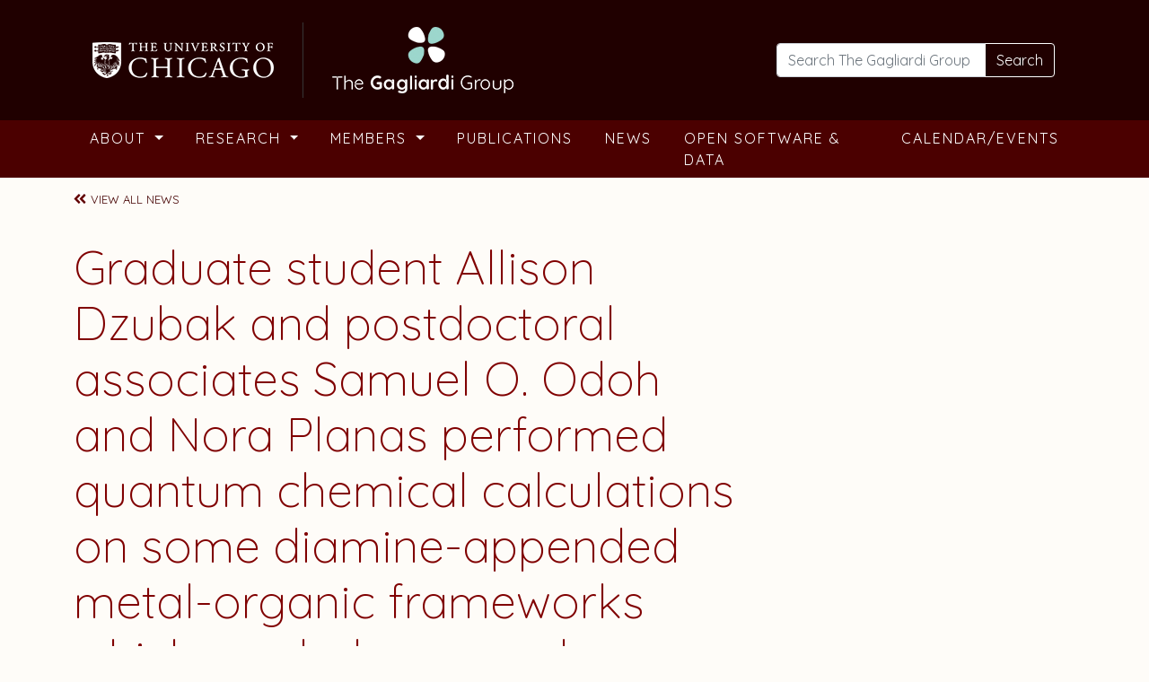

--- FILE ---
content_type: text/html; charset=UTF-8
request_url: https://gagliardigroup.uchicago.edu/2015/03/01/graduate-student-allison-dzubak-and-postdoctoral-associates-samuel-o-odoh-and-nora-planas-performed-quantum-chemical-calculations-on-some-diamine-appended-metal-organic-frameworks-which-can-behave-as/
body_size: 13450
content:
<!DOCTYPE html>
<html lang="en-US">
<head>
	<meta charset="UTF-8">
	<meta name="viewport" content="width=device-width, initial-scale=1, shrink-to-fit=no">

	<meta name='robots' content='index, follow, max-image-preview:large, max-snippet:-1, max-video-preview:-1' />
	<style>img:is([sizes="auto" i], [sizes^="auto," i]) { contain-intrinsic-size: 3000px 1500px }</style>
	
	<!-- This site is optimized with the Yoast SEO plugin v26.4 - https://yoast.com/wordpress/plugins/seo/ -->
	<title>Graduate student Allison Dzubak and postdoctoral associates Samuel O. Odoh and Nora Planas performed quantum chemical calculations on some diamine-appended metal-organic frameworks which can behave as phase-change adsorbents. - The Gagliardi Group</title>
	<link rel="canonical" href="https://gagliardigroup.uchicago.edu/2015/03/01/graduate-student-allison-dzubak-and-postdoctoral-associates-samuel-o-odoh-and-nora-planas-performed-quantum-chemical-calculations-on-some-diamine-appended-metal-organic-frameworks-which-can-behave-as/" />
	<meta property="og:locale" content="en_US" />
	<meta property="og:type" content="article" />
	<meta property="og:title" content="Graduate student Allison Dzubak and postdoctoral associates Samuel O. Odoh and Nora Planas performed quantum chemical calculations on some diamine-appended metal-organic frameworks which can behave as phase-change adsorbents. - The Gagliardi Group" />
	<meta property="og:description" content="This study has been featured in Nature. Great work, Allison, Sam, and Nora!" />
	<meta property="og:url" content="https://gagliardigroup.uchicago.edu/2015/03/01/graduate-student-allison-dzubak-and-postdoctoral-associates-samuel-o-odoh-and-nora-planas-performed-quantum-chemical-calculations-on-some-diamine-appended-metal-organic-frameworks-which-can-behave-as/" />
	<meta property="og:site_name" content="The Gagliardi Group" />
	<meta property="article:published_time" content="2015-03-01T06:00:00+00:00" />
	<meta name="author" content="tggadmin" />
	<meta name="twitter:card" content="summary_large_image" />
	<meta name="twitter:label1" content="Written by" />
	<meta name="twitter:data1" content="tggadmin" />
	<script type="application/ld+json" class="yoast-schema-graph">{"@context":"https://schema.org","@graph":[{"@type":"WebPage","@id":"https://gagliardigroup.uchicago.edu/2015/03/01/graduate-student-allison-dzubak-and-postdoctoral-associates-samuel-o-odoh-and-nora-planas-performed-quantum-chemical-calculations-on-some-diamine-appended-metal-organic-frameworks-which-can-behave-as/","url":"https://gagliardigroup.uchicago.edu/2015/03/01/graduate-student-allison-dzubak-and-postdoctoral-associates-samuel-o-odoh-and-nora-planas-performed-quantum-chemical-calculations-on-some-diamine-appended-metal-organic-frameworks-which-can-behave-as/","name":"Graduate student Allison Dzubak and postdoctoral associates Samuel O. Odoh and Nora Planas performed quantum chemical calculations on some diamine-appended metal-organic frameworks which can behave as phase-change adsorbents. - The Gagliardi Group","isPartOf":{"@id":"https://gagliardigroup.uchicago.edu/#website"},"datePublished":"2015-03-01T06:00:00+00:00","author":{"@id":"https://gagliardigroup.uchicago.edu/#/schema/person/29581d50b7c3baa135758e02dc7f49d3"},"breadcrumb":{"@id":"https://gagliardigroup.uchicago.edu/2015/03/01/graduate-student-allison-dzubak-and-postdoctoral-associates-samuel-o-odoh-and-nora-planas-performed-quantum-chemical-calculations-on-some-diamine-appended-metal-organic-frameworks-which-can-behave-as/#breadcrumb"},"inLanguage":"en-US","potentialAction":[{"@type":"ReadAction","target":["https://gagliardigroup.uchicago.edu/2015/03/01/graduate-student-allison-dzubak-and-postdoctoral-associates-samuel-o-odoh-and-nora-planas-performed-quantum-chemical-calculations-on-some-diamine-appended-metal-organic-frameworks-which-can-behave-as/"]}]},{"@type":"BreadcrumbList","@id":"https://gagliardigroup.uchicago.edu/2015/03/01/graduate-student-allison-dzubak-and-postdoctoral-associates-samuel-o-odoh-and-nora-planas-performed-quantum-chemical-calculations-on-some-diamine-appended-metal-organic-frameworks-which-can-behave-as/#breadcrumb","itemListElement":[{"@type":"ListItem","position":1,"name":"Home","item":"https://gagliardigroup.uchicago.edu/"},{"@type":"ListItem","position":2,"name":"Graduate student Allison Dzubak and postdoctoral associates Samuel O. Odoh and Nora Planas performed quantum chemical calculations on some diamine-appended metal-organic frameworks which can behave as phase-change adsorbents."}]},{"@type":"WebSite","@id":"https://gagliardigroup.uchicago.edu/#website","url":"https://gagliardigroup.uchicago.edu/","name":"The Gagliardi Group","description":"Addressing the most compelling challenges of our planet related to clean energy","potentialAction":[{"@type":"SearchAction","target":{"@type":"EntryPoint","urlTemplate":"https://gagliardigroup.uchicago.edu/?s={search_term_string}"},"query-input":{"@type":"PropertyValueSpecification","valueRequired":true,"valueName":"search_term_string"}}],"inLanguage":"en-US"},{"@type":"Person","@id":"https://gagliardigroup.uchicago.edu/#/schema/person/29581d50b7c3baa135758e02dc7f49d3","name":"tggadmin","image":{"@type":"ImageObject","inLanguage":"en-US","@id":"https://gagliardigroup.uchicago.edu/#/schema/person/image/","url":"https://secure.gravatar.com/avatar/1b4ea74d1c989a573f5058555cc4013bf9677108488c7260b4bc3ddaf5d78c46?s=96&d=mm&r=g","contentUrl":"https://secure.gravatar.com/avatar/1b4ea74d1c989a573f5058555cc4013bf9677108488c7260b4bc3ddaf5d78c46?s=96&d=mm&r=g","caption":"tggadmin"},"sameAs":["https://live-thegagliardigroup.pantheonsite.io"],"url":"https://gagliardigroup.uchicago.edu/author/tggadmin/"}]}</script>
	<!-- / Yoast SEO plugin. -->


<link rel='dns-prefetch' href='//gagliardigroup.uchicago.edu' />
<link rel='dns-prefetch' href='//fonts.googleapis.com' />
<link rel="alternate" type="application/rss+xml" title="The Gagliardi Group &raquo; Feed" href="https://gagliardigroup.uchicago.edu/feed/" />
<link rel="alternate" type="text/calendar" title="The Gagliardi Group &raquo; iCal Feed" href="https://gagliardigroup.uchicago.edu/events/?ical=1" />
<script>
window._wpemojiSettings = {"baseUrl":"https:\/\/s.w.org\/images\/core\/emoji\/16.0.1\/72x72\/","ext":".png","svgUrl":"https:\/\/s.w.org\/images\/core\/emoji\/16.0.1\/svg\/","svgExt":".svg","source":{"concatemoji":"https:\/\/gagliardigroup.uchicago.edu\/wp-includes\/js\/wp-emoji-release.min.js?ver=6.8.3"}};
/*! This file is auto-generated */
!function(s,n){var o,i,e;function c(e){try{var t={supportTests:e,timestamp:(new Date).valueOf()};sessionStorage.setItem(o,JSON.stringify(t))}catch(e){}}function p(e,t,n){e.clearRect(0,0,e.canvas.width,e.canvas.height),e.fillText(t,0,0);var t=new Uint32Array(e.getImageData(0,0,e.canvas.width,e.canvas.height).data),a=(e.clearRect(0,0,e.canvas.width,e.canvas.height),e.fillText(n,0,0),new Uint32Array(e.getImageData(0,0,e.canvas.width,e.canvas.height).data));return t.every(function(e,t){return e===a[t]})}function u(e,t){e.clearRect(0,0,e.canvas.width,e.canvas.height),e.fillText(t,0,0);for(var n=e.getImageData(16,16,1,1),a=0;a<n.data.length;a++)if(0!==n.data[a])return!1;return!0}function f(e,t,n,a){switch(t){case"flag":return n(e,"\ud83c\udff3\ufe0f\u200d\u26a7\ufe0f","\ud83c\udff3\ufe0f\u200b\u26a7\ufe0f")?!1:!n(e,"\ud83c\udde8\ud83c\uddf6","\ud83c\udde8\u200b\ud83c\uddf6")&&!n(e,"\ud83c\udff4\udb40\udc67\udb40\udc62\udb40\udc65\udb40\udc6e\udb40\udc67\udb40\udc7f","\ud83c\udff4\u200b\udb40\udc67\u200b\udb40\udc62\u200b\udb40\udc65\u200b\udb40\udc6e\u200b\udb40\udc67\u200b\udb40\udc7f");case"emoji":return!a(e,"\ud83e\udedf")}return!1}function g(e,t,n,a){var r="undefined"!=typeof WorkerGlobalScope&&self instanceof WorkerGlobalScope?new OffscreenCanvas(300,150):s.createElement("canvas"),o=r.getContext("2d",{willReadFrequently:!0}),i=(o.textBaseline="top",o.font="600 32px Arial",{});return e.forEach(function(e){i[e]=t(o,e,n,a)}),i}function t(e){var t=s.createElement("script");t.src=e,t.defer=!0,s.head.appendChild(t)}"undefined"!=typeof Promise&&(o="wpEmojiSettingsSupports",i=["flag","emoji"],n.supports={everything:!0,everythingExceptFlag:!0},e=new Promise(function(e){s.addEventListener("DOMContentLoaded",e,{once:!0})}),new Promise(function(t){var n=function(){try{var e=JSON.parse(sessionStorage.getItem(o));if("object"==typeof e&&"number"==typeof e.timestamp&&(new Date).valueOf()<e.timestamp+604800&&"object"==typeof e.supportTests)return e.supportTests}catch(e){}return null}();if(!n){if("undefined"!=typeof Worker&&"undefined"!=typeof OffscreenCanvas&&"undefined"!=typeof URL&&URL.createObjectURL&&"undefined"!=typeof Blob)try{var e="postMessage("+g.toString()+"("+[JSON.stringify(i),f.toString(),p.toString(),u.toString()].join(",")+"));",a=new Blob([e],{type:"text/javascript"}),r=new Worker(URL.createObjectURL(a),{name:"wpTestEmojiSupports"});return void(r.onmessage=function(e){c(n=e.data),r.terminate(),t(n)})}catch(e){}c(n=g(i,f,p,u))}t(n)}).then(function(e){for(var t in e)n.supports[t]=e[t],n.supports.everything=n.supports.everything&&n.supports[t],"flag"!==t&&(n.supports.everythingExceptFlag=n.supports.everythingExceptFlag&&n.supports[t]);n.supports.everythingExceptFlag=n.supports.everythingExceptFlag&&!n.supports.flag,n.DOMReady=!1,n.readyCallback=function(){n.DOMReady=!0}}).then(function(){return e}).then(function(){var e;n.supports.everything||(n.readyCallback(),(e=n.source||{}).concatemoji?t(e.concatemoji):e.wpemoji&&e.twemoji&&(t(e.twemoji),t(e.wpemoji)))}))}((window,document),window._wpemojiSettings);
</script>
<style id='wp-emoji-styles-inline-css'>

	img.wp-smiley, img.emoji {
		display: inline !important;
		border: none !important;
		box-shadow: none !important;
		height: 1em !important;
		width: 1em !important;
		margin: 0 0.07em !important;
		vertical-align: -0.1em !important;
		background: none !important;
		padding: 0 !important;
	}
</style>
<link rel='stylesheet' id='wp-block-library-css' href='https://gagliardigroup.uchicago.edu/wp-includes/css/dist/block-library/style.min.css?ver=6.8.3' media='all' />
<style id='wp-block-library-theme-inline-css'>
.wp-block-audio :where(figcaption){color:#555;font-size:13px;text-align:center}.is-dark-theme .wp-block-audio :where(figcaption){color:#ffffffa6}.wp-block-audio{margin:0 0 1em}.wp-block-code{border:1px solid #ccc;border-radius:4px;font-family:Menlo,Consolas,monaco,monospace;padding:.8em 1em}.wp-block-embed :where(figcaption){color:#555;font-size:13px;text-align:center}.is-dark-theme .wp-block-embed :where(figcaption){color:#ffffffa6}.wp-block-embed{margin:0 0 1em}.blocks-gallery-caption{color:#555;font-size:13px;text-align:center}.is-dark-theme .blocks-gallery-caption{color:#ffffffa6}:root :where(.wp-block-image figcaption){color:#555;font-size:13px;text-align:center}.is-dark-theme :root :where(.wp-block-image figcaption){color:#ffffffa6}.wp-block-image{margin:0 0 1em}.wp-block-pullquote{border-bottom:4px solid;border-top:4px solid;color:currentColor;margin-bottom:1.75em}.wp-block-pullquote cite,.wp-block-pullquote footer,.wp-block-pullquote__citation{color:currentColor;font-size:.8125em;font-style:normal;text-transform:uppercase}.wp-block-quote{border-left:.25em solid;margin:0 0 1.75em;padding-left:1em}.wp-block-quote cite,.wp-block-quote footer{color:currentColor;font-size:.8125em;font-style:normal;position:relative}.wp-block-quote:where(.has-text-align-right){border-left:none;border-right:.25em solid;padding-left:0;padding-right:1em}.wp-block-quote:where(.has-text-align-center){border:none;padding-left:0}.wp-block-quote.is-large,.wp-block-quote.is-style-large,.wp-block-quote:where(.is-style-plain){border:none}.wp-block-search .wp-block-search__label{font-weight:700}.wp-block-search__button{border:1px solid #ccc;padding:.375em .625em}:where(.wp-block-group.has-background){padding:1.25em 2.375em}.wp-block-separator.has-css-opacity{opacity:.4}.wp-block-separator{border:none;border-bottom:2px solid;margin-left:auto;margin-right:auto}.wp-block-separator.has-alpha-channel-opacity{opacity:1}.wp-block-separator:not(.is-style-wide):not(.is-style-dots){width:100px}.wp-block-separator.has-background:not(.is-style-dots){border-bottom:none;height:1px}.wp-block-separator.has-background:not(.is-style-wide):not(.is-style-dots){height:2px}.wp-block-table{margin:0 0 1em}.wp-block-table td,.wp-block-table th{word-break:normal}.wp-block-table :where(figcaption){color:#555;font-size:13px;text-align:center}.is-dark-theme .wp-block-table :where(figcaption){color:#ffffffa6}.wp-block-video :where(figcaption){color:#555;font-size:13px;text-align:center}.is-dark-theme .wp-block-video :where(figcaption){color:#ffffffa6}.wp-block-video{margin:0 0 1em}:root :where(.wp-block-template-part.has-background){margin-bottom:0;margin-top:0;padding:1.25em 2.375em}
</style>
<style id='classic-theme-styles-inline-css'>
/*! This file is auto-generated */
.wp-block-button__link{color:#fff;background-color:#32373c;border-radius:9999px;box-shadow:none;text-decoration:none;padding:calc(.667em + 2px) calc(1.333em + 2px);font-size:1.125em}.wp-block-file__button{background:#32373c;color:#fff;text-decoration:none}
</style>
<style id='global-styles-inline-css'>
:root{--wp--preset--aspect-ratio--square: 1;--wp--preset--aspect-ratio--4-3: 4/3;--wp--preset--aspect-ratio--3-4: 3/4;--wp--preset--aspect-ratio--3-2: 3/2;--wp--preset--aspect-ratio--2-3: 2/3;--wp--preset--aspect-ratio--16-9: 16/9;--wp--preset--aspect-ratio--9-16: 9/16;--wp--preset--color--black: #000000;--wp--preset--color--cyan-bluish-gray: #abb8c3;--wp--preset--color--white: #ffffff;--wp--preset--color--pale-pink: #f78da7;--wp--preset--color--vivid-red: #cf2e2e;--wp--preset--color--luminous-vivid-orange: #ff6900;--wp--preset--color--luminous-vivid-amber: #fcb900;--wp--preset--color--light-green-cyan: #7bdcb5;--wp--preset--color--vivid-green-cyan: #00d084;--wp--preset--color--pale-cyan-blue: #8ed1fc;--wp--preset--color--vivid-cyan-blue: #0693e3;--wp--preset--color--vivid-purple: #9b51e0;--wp--preset--gradient--vivid-cyan-blue-to-vivid-purple: linear-gradient(135deg,rgba(6,147,227,1) 0%,rgb(155,81,224) 100%);--wp--preset--gradient--light-green-cyan-to-vivid-green-cyan: linear-gradient(135deg,rgb(122,220,180) 0%,rgb(0,208,130) 100%);--wp--preset--gradient--luminous-vivid-amber-to-luminous-vivid-orange: linear-gradient(135deg,rgba(252,185,0,1) 0%,rgba(255,105,0,1) 100%);--wp--preset--gradient--luminous-vivid-orange-to-vivid-red: linear-gradient(135deg,rgba(255,105,0,1) 0%,rgb(207,46,46) 100%);--wp--preset--gradient--very-light-gray-to-cyan-bluish-gray: linear-gradient(135deg,rgb(238,238,238) 0%,rgb(169,184,195) 100%);--wp--preset--gradient--cool-to-warm-spectrum: linear-gradient(135deg,rgb(74,234,220) 0%,rgb(151,120,209) 20%,rgb(207,42,186) 40%,rgb(238,44,130) 60%,rgb(251,105,98) 80%,rgb(254,248,76) 100%);--wp--preset--gradient--blush-light-purple: linear-gradient(135deg,rgb(255,206,236) 0%,rgb(152,150,240) 100%);--wp--preset--gradient--blush-bordeaux: linear-gradient(135deg,rgb(254,205,165) 0%,rgb(254,45,45) 50%,rgb(107,0,62) 100%);--wp--preset--gradient--luminous-dusk: linear-gradient(135deg,rgb(255,203,112) 0%,rgb(199,81,192) 50%,rgb(65,88,208) 100%);--wp--preset--gradient--pale-ocean: linear-gradient(135deg,rgb(255,245,203) 0%,rgb(182,227,212) 50%,rgb(51,167,181) 100%);--wp--preset--gradient--electric-grass: linear-gradient(135deg,rgb(202,248,128) 0%,rgb(113,206,126) 100%);--wp--preset--gradient--midnight: linear-gradient(135deg,rgb(2,3,129) 0%,rgb(40,116,252) 100%);--wp--preset--font-size--small: 13px;--wp--preset--font-size--medium: 20px;--wp--preset--font-size--large: 36px;--wp--preset--font-size--x-large: 42px;--wp--preset--spacing--20: 0.44rem;--wp--preset--spacing--30: 0.67rem;--wp--preset--spacing--40: 1rem;--wp--preset--spacing--50: 1.5rem;--wp--preset--spacing--60: 2.25rem;--wp--preset--spacing--70: 3.38rem;--wp--preset--spacing--80: 5.06rem;--wp--preset--shadow--natural: 6px 6px 9px rgba(0, 0, 0, 0.2);--wp--preset--shadow--deep: 12px 12px 50px rgba(0, 0, 0, 0.4);--wp--preset--shadow--sharp: 6px 6px 0px rgba(0, 0, 0, 0.2);--wp--preset--shadow--outlined: 6px 6px 0px -3px rgba(255, 255, 255, 1), 6px 6px rgba(0, 0, 0, 1);--wp--preset--shadow--crisp: 6px 6px 0px rgba(0, 0, 0, 1);}:where(.is-layout-flex){gap: 0.5em;}:where(.is-layout-grid){gap: 0.5em;}body .is-layout-flex{display: flex;}.is-layout-flex{flex-wrap: wrap;align-items: center;}.is-layout-flex > :is(*, div){margin: 0;}body .is-layout-grid{display: grid;}.is-layout-grid > :is(*, div){margin: 0;}:where(.wp-block-columns.is-layout-flex){gap: 2em;}:where(.wp-block-columns.is-layout-grid){gap: 2em;}:where(.wp-block-post-template.is-layout-flex){gap: 1.25em;}:where(.wp-block-post-template.is-layout-grid){gap: 1.25em;}.has-black-color{color: var(--wp--preset--color--black) !important;}.has-cyan-bluish-gray-color{color: var(--wp--preset--color--cyan-bluish-gray) !important;}.has-white-color{color: var(--wp--preset--color--white) !important;}.has-pale-pink-color{color: var(--wp--preset--color--pale-pink) !important;}.has-vivid-red-color{color: var(--wp--preset--color--vivid-red) !important;}.has-luminous-vivid-orange-color{color: var(--wp--preset--color--luminous-vivid-orange) !important;}.has-luminous-vivid-amber-color{color: var(--wp--preset--color--luminous-vivid-amber) !important;}.has-light-green-cyan-color{color: var(--wp--preset--color--light-green-cyan) !important;}.has-vivid-green-cyan-color{color: var(--wp--preset--color--vivid-green-cyan) !important;}.has-pale-cyan-blue-color{color: var(--wp--preset--color--pale-cyan-blue) !important;}.has-vivid-cyan-blue-color{color: var(--wp--preset--color--vivid-cyan-blue) !important;}.has-vivid-purple-color{color: var(--wp--preset--color--vivid-purple) !important;}.has-black-background-color{background-color: var(--wp--preset--color--black) !important;}.has-cyan-bluish-gray-background-color{background-color: var(--wp--preset--color--cyan-bluish-gray) !important;}.has-white-background-color{background-color: var(--wp--preset--color--white) !important;}.has-pale-pink-background-color{background-color: var(--wp--preset--color--pale-pink) !important;}.has-vivid-red-background-color{background-color: var(--wp--preset--color--vivid-red) !important;}.has-luminous-vivid-orange-background-color{background-color: var(--wp--preset--color--luminous-vivid-orange) !important;}.has-luminous-vivid-amber-background-color{background-color: var(--wp--preset--color--luminous-vivid-amber) !important;}.has-light-green-cyan-background-color{background-color: var(--wp--preset--color--light-green-cyan) !important;}.has-vivid-green-cyan-background-color{background-color: var(--wp--preset--color--vivid-green-cyan) !important;}.has-pale-cyan-blue-background-color{background-color: var(--wp--preset--color--pale-cyan-blue) !important;}.has-vivid-cyan-blue-background-color{background-color: var(--wp--preset--color--vivid-cyan-blue) !important;}.has-vivid-purple-background-color{background-color: var(--wp--preset--color--vivid-purple) !important;}.has-black-border-color{border-color: var(--wp--preset--color--black) !important;}.has-cyan-bluish-gray-border-color{border-color: var(--wp--preset--color--cyan-bluish-gray) !important;}.has-white-border-color{border-color: var(--wp--preset--color--white) !important;}.has-pale-pink-border-color{border-color: var(--wp--preset--color--pale-pink) !important;}.has-vivid-red-border-color{border-color: var(--wp--preset--color--vivid-red) !important;}.has-luminous-vivid-orange-border-color{border-color: var(--wp--preset--color--luminous-vivid-orange) !important;}.has-luminous-vivid-amber-border-color{border-color: var(--wp--preset--color--luminous-vivid-amber) !important;}.has-light-green-cyan-border-color{border-color: var(--wp--preset--color--light-green-cyan) !important;}.has-vivid-green-cyan-border-color{border-color: var(--wp--preset--color--vivid-green-cyan) !important;}.has-pale-cyan-blue-border-color{border-color: var(--wp--preset--color--pale-cyan-blue) !important;}.has-vivid-cyan-blue-border-color{border-color: var(--wp--preset--color--vivid-cyan-blue) !important;}.has-vivid-purple-border-color{border-color: var(--wp--preset--color--vivid-purple) !important;}.has-vivid-cyan-blue-to-vivid-purple-gradient-background{background: var(--wp--preset--gradient--vivid-cyan-blue-to-vivid-purple) !important;}.has-light-green-cyan-to-vivid-green-cyan-gradient-background{background: var(--wp--preset--gradient--light-green-cyan-to-vivid-green-cyan) !important;}.has-luminous-vivid-amber-to-luminous-vivid-orange-gradient-background{background: var(--wp--preset--gradient--luminous-vivid-amber-to-luminous-vivid-orange) !important;}.has-luminous-vivid-orange-to-vivid-red-gradient-background{background: var(--wp--preset--gradient--luminous-vivid-orange-to-vivid-red) !important;}.has-very-light-gray-to-cyan-bluish-gray-gradient-background{background: var(--wp--preset--gradient--very-light-gray-to-cyan-bluish-gray) !important;}.has-cool-to-warm-spectrum-gradient-background{background: var(--wp--preset--gradient--cool-to-warm-spectrum) !important;}.has-blush-light-purple-gradient-background{background: var(--wp--preset--gradient--blush-light-purple) !important;}.has-blush-bordeaux-gradient-background{background: var(--wp--preset--gradient--blush-bordeaux) !important;}.has-luminous-dusk-gradient-background{background: var(--wp--preset--gradient--luminous-dusk) !important;}.has-pale-ocean-gradient-background{background: var(--wp--preset--gradient--pale-ocean) !important;}.has-electric-grass-gradient-background{background: var(--wp--preset--gradient--electric-grass) !important;}.has-midnight-gradient-background{background: var(--wp--preset--gradient--midnight) !important;}.has-small-font-size{font-size: var(--wp--preset--font-size--small) !important;}.has-medium-font-size{font-size: var(--wp--preset--font-size--medium) !important;}.has-large-font-size{font-size: var(--wp--preset--font-size--large) !important;}.has-x-large-font-size{font-size: var(--wp--preset--font-size--x-large) !important;}
:where(.wp-block-post-template.is-layout-flex){gap: 1.25em;}:where(.wp-block-post-template.is-layout-grid){gap: 1.25em;}
:where(.wp-block-columns.is-layout-flex){gap: 2em;}:where(.wp-block-columns.is-layout-grid){gap: 2em;}
:root :where(.wp-block-pullquote){font-size: 1.5em;line-height: 1.6;}
</style>
<link rel='stylesheet' id='passster-public-css' href='https://gagliardigroup.uchicago.edu/wp-content/plugins/content-protector/assets/public/passster-public.min.css?ver=4.2.20' media='all' />
<link rel='stylesheet' id='search-filter-plugin-styles-css' href='https://gagliardigroup.uchicago.edu/wp-content/plugins/search-filter-pro/public/assets/css/search-filter.min.css?ver=2.5.21' media='all' />
<link rel='stylesheet' id='style-css' href='https://gagliardigroup.uchicago.edu/wp-content/themes/starter-bootstrap/style.css?ver=6.8.3' media='all' />
<link rel='stylesheet' id='main-css' href='https://gagliardigroup.uchicago.edu/wp-content/themes/starter-bootstrap/assets/css/main.css?ver=6.8.3' media='all' />
<link rel='stylesheet' id='flexslider-css' href='https://gagliardigroup.uchicago.edu/wp-content/themes/gagliardi-bootstrap/css/flexslider.css?ver=6.8.3' media='all' />
<link rel='stylesheet' id='child-style-css' href='https://gagliardigroup.uchicago.edu/wp-content/themes/gagliardi-bootstrap/style.css?ver=6.8.3' media='all' />
<link rel='stylesheet' id='google-fonts-css' href='https://fonts.googleapis.com/css2?family=Quicksand%3Awght%40300%3B400%3B500%3B600%3B700&#038;display=swap&#038;ver=6.8.3' media='all' />
<link rel='stylesheet' id='wp-pagenavi-css' href='https://gagliardigroup.uchicago.edu/wp-content/plugins/wp-pagenavi/pagenavi-css.css?ver=2.70' media='all' />
<script src="https://gagliardigroup.uchicago.edu/wp-includes/js/jquery/jquery.min.js?ver=3.7.1" id="jquery-core-js"></script>
<script src="https://gagliardigroup.uchicago.edu/wp-includes/js/jquery/jquery-migrate.min.js?ver=3.4.1" id="jquery-migrate-js"></script>
<script src="https://gagliardigroup.uchicago.edu/wp-content/plugins/content-protector/assets/public/cookie.js?ver=6.8.3" id="passster-cookie-js"></script>
<script id="passster-public-js-extra">
var ps_ajax = {"ajax_url":"https:\/\/gagliardigroup.uchicago.edu\/wp-admin\/admin-ajax.php","nonce":"28b35dfbe8","hash_nonce":"eff2a3e8c9","logout_nonce":"2eaca03fa4","post_id":"1036","shortcodes":[],"permalink":"https:\/\/gagliardigroup.uchicago.edu\/2015\/03\/01\/graduate-student-allison-dzubak-and-postdoctoral-associates-samuel-o-odoh-and-nora-planas-performed-quantum-chemical-calculations-on-some-diamine-appended-metal-organic-frameworks-which-can-behave-as\/","cookie_duration_unit":"days","cookie_duration":"2","disable_cookie":"","unlock_mode":""};
</script>
<script src="https://gagliardigroup.uchicago.edu/wp-content/plugins/content-protector/assets/public/passster-public.min.js?ver=4.2.20" id="passster-public-js"></script>
<script id="search-filter-plugin-build-js-extra">
var SF_LDATA = {"ajax_url":"https:\/\/gagliardigroup.uchicago.edu\/wp-admin\/admin-ajax.php","home_url":"https:\/\/gagliardigroup.uchicago.edu\/","extensions":[]};
</script>
<script src="https://gagliardigroup.uchicago.edu/wp-content/plugins/search-filter-pro/public/assets/js/search-filter-build.min.js?ver=2.5.21" id="search-filter-plugin-build-js"></script>
<script src="https://gagliardigroup.uchicago.edu/wp-content/plugins/search-filter-pro/public/assets/js/chosen.jquery.min.js?ver=2.5.21" id="search-filter-plugin-chosen-js"></script>
<script src="https://gagliardigroup.uchicago.edu/wp-content/themes/gagliardi-bootstrap/js/jquery.flexslider-min.js?ver=1" id="flexslider-js"></script>
<script src="https://gagliardigroup.uchicago.edu/wp-content/themes/gagliardi-bootstrap/js/custom.js?ver=1" id="custom-js"></script>
<link rel="https://api.w.org/" href="https://gagliardigroup.uchicago.edu/wp-json/" /><link rel="alternate" title="JSON" type="application/json" href="https://gagliardigroup.uchicago.edu/wp-json/wp/v2/posts/1036" /><link rel="EditURI" type="application/rsd+xml" title="RSD" href="https://gagliardigroup.uchicago.edu/xmlrpc.php?rsd" />
<meta name="generator" content="WordPress 6.8.3" />
<link rel='shortlink' href='https://gagliardigroup.uchicago.edu/?p=1036' />
<link rel="alternate" title="oEmbed (JSON)" type="application/json+oembed" href="https://gagliardigroup.uchicago.edu/wp-json/oembed/1.0/embed?url=https%3A%2F%2Fgagliardigroup.uchicago.edu%2F2015%2F03%2F01%[base64]%2F" />
<link rel="alternate" title="oEmbed (XML)" type="text/xml+oembed" href="https://gagliardigroup.uchicago.edu/wp-json/oembed/1.0/embed?url=https%3A%2F%2Fgagliardigroup.uchicago.edu%2F2015%2F03%2F01%[base64]%2F&#038;format=xml" />
<meta name="tec-api-version" content="v1"><meta name="tec-api-origin" content="https://gagliardigroup.uchicago.edu"><link rel="alternate" href="https://gagliardigroup.uchicago.edu/wp-json/tribe/events/v1/" />        <style>
            .passster-form {
                max-width: 700px !important;
                        }

            .passster-form > form {
                background: #FAFAFA;
                padding: 20px 20px 20px 20px;
                margin: 0px 0px 0px 0px;
                border-radius: 0px;
            }

            .passster-form .ps-form-headline {
                font-size: 24px;
                font-weight: 500;
                color: #6804cc;
            }

            .passster-form p {
                font-size: 16px;
                font-weight: 300;
                color: #000;
            }

            .passster-submit, .passster-submit-recaptcha,
			.passster-submit, .passster-submit-turnstile {
                background: #6804cc;
                padding: 10px 10px 10px 10px;
                margin: 0px 0px 0px 0px;
                border-radius: 0px;
                font-size: 16pxpx;
                font-weight: 400;
                color: #fff;
            }

            .passster-submit:hover, .passster-submit-recaptcha:hover,
            .passster-submit:hover, .passster-submit-turnstile:hover {
                background: #000;
                color: #fff;
            }
        </style>
		<link rel="icon" href="https://gagliardigroup.uchicago.edu/wp-content/uploads/2021/11/cropped-favicon-32x32.png" sizes="32x32" />
<link rel="icon" href="https://gagliardigroup.uchicago.edu/wp-content/uploads/2021/11/cropped-favicon-192x192.png" sizes="192x192" />
<link rel="apple-touch-icon" href="https://gagliardigroup.uchicago.edu/wp-content/uploads/2021/11/cropped-favicon-180x180.png" />
<meta name="msapplication-TileImage" content="https://gagliardigroup.uchicago.edu/wp-content/uploads/2021/11/cropped-favicon-270x270.png" />
		<style id="wp-custom-css">
			.tribe-events-calendar-list__event-description.tribe-common-b2.tribe-common-a11y-hidden {
    visibility: visible!important;
    display: block!important;
}		</style>
		</head>

<meta name="google-site-verification" content="pTwInjZ84pMqA4uTlsX9_1k4fPSkEz74bWm4DArqmEU" />
<body class="wp-singular post-template-default single single-post postid-1036 single-format-standard wp-theme-starter-bootstrap wp-child-theme-gagliardi-bootstrap tribe-no-js">

<div class="body-blackout"></div>

<a href="#main" class="visually-hidden-focusable">Skip to main content</a>

<div id="wrapper">
	<header>
		<nav id="header" class="navbar2 navbar-expand-md navbar-light bg-light">

      <div class="header-bg-dark">
        <div class="container">

          <div class="row">
              <div class="col-md-6 header-logo">
                <div class="row no-gutters">
                  <div class="col-sm-12 header-logo-inner">
                    <a class="navbar-brand" href="https://gagliardigroup.uchicago.edu" title="The Gagliardi Group" rel="home"><img src="https://gagliardigroup.uchicago.edu/wp-content/themes/gagliardi-bootstrap/assets/img/logos-UoC-TGG.png" alt="The University of Chicago and The Gagliardi Group Logos" /></a>
                  </div>
                </div>
              </div>
              <div class="col-md-4 offset-md-2 header-search">
                                    <form class="search-form my-2 my-lg-0" role="search" method="get" action="https://gagliardigroup.uchicago.edu/">
                      <div class="input-group">
                        <input type="text" name="s" class="form-control" placeholder="Search The Gagliardi Group" title="Search" />
                        <button type="submit" name="submit" class="btn btn-outline-secondary">Search</button>
                      </div>
                    </form>
                              </div>
            </div>

        </div><!-- /.container -->
      </div>



      <div class="header-bg-light">
        <div class="container">

          <div id="navbar" class="collapse navbar-collapse">
            <ul id="menu-main-menu" class="navbar-nav me-auto"><li itemscope="itemscope" itemtype="https://www.schema.org/SiteNavigationElement" id="menu-item-117" class="menu-item menu-item-type-post_type menu-item-object-page menu-item-has-children nav-item menu-item-117 dropdown"><a title="About" href="https://gagliardigroup.uchicago.edu/about-the-gagliardi-group/" data-hover="dropdown" class="nav-link dropdown-toggle" aria-expanded="false">About <span class="caret"></span></a><ul role="menu" class="dropdown-menu"><li itemscope="itemscope" itemtype="https://www.schema.org/SiteNavigationElement" id="menu-item-1660" class="menu-item menu-item-type-post_type menu-item-object-page menu-item-1660"><a title="About The Gagliardi Group" href="https://gagliardigroup.uchicago.edu/about-the-gagliardi-group/" class="dropdown-item">About The Gagliardi Group</a></li>
<li itemscope="itemscope" itemtype="https://www.schema.org/SiteNavigationElement" id="menu-item-1244" class="menu-item menu-item-type-post_type menu-item-object-page menu-item-1244"><a title="Funding Partners &#038; Research Organizations" href="https://gagliardigroup.uchicago.edu/funding-partners-research-organizations/" class="dropdown-item">Funding Partners &#038; Research Organizations</a></li>
</ul>
</li>
<li itemscope="itemscope" itemtype="https://www.schema.org/SiteNavigationElement" id="menu-item-84" class="menu-item menu-item-type-post_type menu-item-object-page menu-item-has-children nav-item menu-item-84 dropdown"><a title="Research" href="https://gagliardigroup.uchicago.edu/research-areas/" data-hover="dropdown" class="nav-link dropdown-toggle" aria-expanded="false">Research <span class="caret"></span></a><ul role="menu" class="dropdown-menu"><li itemscope="itemscope" itemtype="https://www.schema.org/SiteNavigationElement" id="menu-item-1659" class="menu-item menu-item-type-post_type menu-item-object-page menu-item-1659"><a title="Research Areas" href="https://gagliardigroup.uchicago.edu/research-areas/" class="dropdown-item">Research Areas</a></li>
<li itemscope="itemscope" itemtype="https://www.schema.org/SiteNavigationElement" id="menu-item-126" class="menu-item menu-item-type-post_type menu-item-object-page menu-item-126"><a title="Actinides" href="https://gagliardigroup.uchicago.edu/research-areas/actinides/" class="dropdown-item">Actinides</a></li>
<li itemscope="itemscope" itemtype="https://www.schema.org/SiteNavigationElement" id="menu-item-205" class="menu-item menu-item-type-post_type menu-item-object-page menu-item-205"><a title="Catalysis" href="https://gagliardigroup.uchicago.edu/catalysis/" class="dropdown-item">Catalysis</a></li>
<li itemscope="itemscope" itemtype="https://www.schema.org/SiteNavigationElement" id="menu-item-204" class="menu-item menu-item-type-post_type menu-item-object-page menu-item-204"><a title="Classical Simulations" href="https://gagliardigroup.uchicago.edu/research-areas/classical-simulations/" class="dropdown-item">Classical Simulations</a></li>
<li itemscope="itemscope" itemtype="https://www.schema.org/SiteNavigationElement" id="menu-item-203" class="menu-item menu-item-type-post_type menu-item-object-page menu-item-203"><a title="Electronic Structure" href="https://gagliardigroup.uchicago.edu/electronic-structure/" class="dropdown-item">Electronic Structure</a></li>
<li itemscope="itemscope" itemtype="https://www.schema.org/SiteNavigationElement" id="menu-item-202" class="menu-item menu-item-type-post_type menu-item-object-page menu-item-202"><a title="Machine Learning" href="https://gagliardigroup.uchicago.edu/machine-learning/" class="dropdown-item">Machine Learning</a></li>
<li itemscope="itemscope" itemtype="https://www.schema.org/SiteNavigationElement" id="menu-item-201" class="menu-item menu-item-type-post_type menu-item-object-page menu-item-201"><a title="Reticular Frameworks" href="https://gagliardigroup.uchicago.edu/metal-organic-frameworks/" class="dropdown-item">Reticular Frameworks</a></li>
<li itemscope="itemscope" itemtype="https://www.schema.org/SiteNavigationElement" id="menu-item-200" class="menu-item menu-item-type-post_type menu-item-object-page menu-item-200"><a title="Molecular Qubits and Magnets" href="https://gagliardigroup.uchicago.edu/molecular-qubits-and-magnets/" class="dropdown-item">Molecular Qubits and Magnets</a></li>
<li itemscope="itemscope" itemtype="https://www.schema.org/SiteNavigationElement" id="menu-item-198" class="menu-item menu-item-type-post_type menu-item-object-page menu-item-198"><a title="Quantum Computing" href="https://gagliardigroup.uchicago.edu/quantum-computing/" class="dropdown-item">Quantum Computing</a></li>
<li itemscope="itemscope" itemtype="https://www.schema.org/SiteNavigationElement" id="menu-item-199" class="menu-item menu-item-type-post_type menu-item-object-page menu-item-199"><a title="Photochemistry" href="https://gagliardigroup.uchicago.edu/photochemistry/" class="dropdown-item">Photochemistry</a></li>
</ul>
</li>
<li itemscope="itemscope" itemtype="https://www.schema.org/SiteNavigationElement" id="menu-item-160" class="menu-item menu-item-type-post_type menu-item-object-page menu-item-has-children nav-item menu-item-160 dropdown"><a title="Members" href="https://gagliardigroup.uchicago.edu/members/" data-hover="dropdown" class="nav-link dropdown-toggle" aria-expanded="false">Members <span class="caret"></span></a><ul role="menu" class="dropdown-menu"><li itemscope="itemscope" itemtype="https://www.schema.org/SiteNavigationElement" id="menu-item-1661" class="menu-item menu-item-type-post_type menu-item-object-page menu-item-1661"><a title="Members" href="https://gagliardigroup.uchicago.edu/members/" class="dropdown-item">Members</a></li>
<li itemscope="itemscope" itemtype="https://www.schema.org/SiteNavigationElement" id="menu-item-422" class="menu-item menu-item-type-post_type menu-item-object-page menu-item-422"><a title="Previous Members" href="https://gagliardigroup.uchicago.edu/previous-members/" class="dropdown-item">Previous Members</a></li>
</ul>
</li>
<li itemscope="itemscope" itemtype="https://www.schema.org/SiteNavigationElement" id="menu-item-308" class="menu-item menu-item-type-post_type menu-item-object-page nav-item menu-item-308"><a title="Publications" href="https://gagliardigroup.uchicago.edu/publications/" class="nav-link">Publications</a></li>
<li itemscope="itemscope" itemtype="https://www.schema.org/SiteNavigationElement" id="menu-item-282" class="menu-item menu-item-type-post_type menu-item-object-page nav-item menu-item-282"><a title="News" href="https://gagliardigroup.uchicago.edu/news/" class="nav-link">News</a></li>
<li itemscope="itemscope" itemtype="https://www.schema.org/SiteNavigationElement" id="menu-item-121" class="menu-item menu-item-type-post_type menu-item-object-page nav-item menu-item-121"><a title="Open Software &#038; Data" href="https://gagliardigroup.uchicago.edu/open-software-data/" class="nav-link">Open Software &#038; Data</a></li>
<li itemscope="itemscope" itemtype="https://www.schema.org/SiteNavigationElement" id="menu-item-71" class="menu-item menu-item-type-custom menu-item-object-custom nav-item menu-item-71"><a title="Calendar/Events" href="/events/list/" class="nav-link">Calendar/Events</a></li>
</ul>          </div><!-- /.navbar-collapse -->

          <button class="navbar-toggler" type="button" data-bs-toggle="collapse" data-bs-target="#navbar" aria-controls="navbar" aria-expanded="false" aria-label="Toggle navigation">
            <span class="navbar-toggler-icon"></span>
          </button>

        </div>
      </div>




		</nav><!-- /#header -->
	</header>
  
  
  <!-- show or hide dev / test banner -->
    <!-- DOMAIN HOST IS gagliardigroup.uchicago.edu -->
    <!-- /show or hide dev / test banner -->
  

	<main id="main" class="container">
		<!--			<div class="row">
				<div class="col-md-8 col-sm-12">-->
		
<div class="back-to-link"><a href="/news">View All News</a></div>


<div class="col-lg-8">

  
<article id="post-1036" class="post-1036 post type-post status-publish format-standard hentry category-research-and-publications">

	<header class="entry-header">
		<h1 class="entry-title"><p>Graduate student <span class="g-news-name">Allison Dzubak</span> and postdoctoral associates <span class="g-news-name">Samuel O. Odoh</span> and <span class="g-news-name">Nora Planas</span> performed quantum chemical calculations on some diamine-appended metal-organic frameworks which can behave as phase-change adsorbents.</h1>

					<div class="entry-meta">
							</div><!-- /.entry-meta -->
			</header><!-- /.entry-header -->
	<div class="entry-content">
		

<!-- images here -->

					<div>
                                                                <div><p>This study has been <a href="http://www.nature.com/nature/journal/vaop/ncurrent/full/nature14327.html" class="link" target="_blank" rel="noopener noreferrer">featured in <em>Nature</em></a>. Great work, Allison, Sam, and Nora!</p>
</div>
                                              </div>
                      <!-- </div> -->
                      
                    </article>
                    <!-- </div>  -->
                    <!-- something in this div above -->
                      




		
			



	<footer class="entry-meta">
	</footer><!-- /.entry-meta -->
</article><!-- /#post-1036 -->




<style>
  .below_text_stacked{
    /* display: grid; */
    grid-template-columns: 1fr;
  }

  .below_text_stacked_larger{
    /* display: grid; */
    grid-template-columns: 1fr;
    width: 75%;
  }

  .below_text_stacked > .news-image-item-4{
    margin: 5px;
  }

  .below_text_stacked_larger > .news-image-item-4{
    margin: 5px;
  }


  .small_right_grid {
    display: grid;
    grid-template-columns: 1fr 1fr;
  }

  .small_right, .large_left{
    display: grid;
    grid-template-columns: 2fr 1fr;
  }

  .large_right, .small_left{
    display: grid;
    grid-template-columns: 1fr 2fr;
  }

  /* additional styling conditions for mobile responsiveness */
  .large_right-4-5-6, .small_left-4-5-6{
    display: grid;
    grid-template-columns: 1fr 2fr;
  }

  .small_right-4-5-6, .large_left-4-5-6{
    display: grid;
    grid-template-columns: 2fr 1fr;
  }

  .full {
    display: grid;
    grid-template-columns: repeat(2, 1fr);
  }

  .full-4-5-6 {
    display: grid;
    grid-template-columns: repeat(2, 1fr);
  }

  .right-text {
    margin-right:10px;
  }

  .left-text {
    margin-left:10px;
  }

  .news-image-container-1 {
    display: grid;
    grid-template-columns: repeat(1, 1fr);
  } 

   .news-image-container {
    display: grid;
    grid-template-columns: repeat(2, 1fr);
  } 

  .news-image-container-3{
    display: grid;
    grid-template-columns: repeat(3, 1fr);
  } 

  .news-image-item {
    margin: 5px; 
  }

  .news-image-item-3 {
    flex: 2;
    margin: 5px; 
  }

  .news-image-container-grid {
    text-align: center; 
    display: grid;
    grid-template-columns: repeat(2, 1fr);
    grid-gap: 5px; 
  }

  .news-image-item-4 {
    float: none;
  }

  .news-image-container-grid-5 {
    text-align: center; 
    display: grid;
    grid-template-columns: repeat(3, 1fr); 
    grid-gap: 5px;
  }

  .news-image-container-grid-6{
    text-align: center; 
    display: grid;
    grid-template-columns: repeat(3, 1fr); 
    grid-gap: 5px; 
  }

  @media only screen and (max-width: 768px) {
  .below_text_stacked_larger{
    display: grid;
    grid-template-columns: 1fr;
    width: 100%;
  }

    .small_right, .large_left,  .large_right, .small_left, .full{
      grid-template-columns: 1fr; 
    }

    .full-4-5-6{
        grid-template-columns: 1fr; 
    }

    .large_right-4-5-6, .small_left-4-5-6, .small_right-4-5-6, .large_left-4-5-6{
      grid-template-columns: 1fr; 
    }
    .news-image-container-grid {
      grid-template-columns: 1fr; 
    }
    

    .news-image-container {
      grid-template-columns: 1fr; 
    }

    .news-image-container-3 {
      grid-template-columns: 1fr; 
    }

    .news-image-container-grid-5 {
      text-align: center; 
      display: grid;
      grid-template-columns: repeat(2, 1fr); 
      grid-gap: 5px;
    }

    .news-image-container-grid-6{
      text-align: center; 
      display: grid;
      grid-template-columns: repeat(2, 1fr); 
      grid-gap: 5px; 
    }


  }

</style>
  <hr class="mt-3">
  <div class="post-navigation d-flex justify-content-between">
          <div class="pr-3">
        <a class="previous-post btn btn-lg btn-outline-secondary" href="https://gagliardigroup.uchicago.edu/2015/02/01/the-leadership-team-of-the-inorganometallic-catalyst-design-center-director-laura-gagliardi-deputy-director-joe-hupp-managing-director-jody-kaplan-and-scientific-coordinator-laura-fernandez-parti/" title="&lt;p&gt;The leadership team of the &lt;a href=&quot;http://www1.chem.umn.edu/icdc/&quot; class=&quot;link&quot; target=&quot;_blank&quot; rel=&quot;noopener noreferrer&quot;&gt;Inorganometallic Catalyst Design Center&lt;/a&gt; (Director &lt;span class=&quot;g-news-name&quot;&gt;Laura Gagliardi&lt;/span&gt;, Deputy Director Joe Hupp, Managing Director &lt;span class=&quot;g-news-name&quot;&gt;Jody Kaplan&lt;/span&gt;, and Scientific Coordinator &lt;span class=&quot;g-news-name&quot;&gt;Laura Fernandez&lt;/span&gt;) participated in the ICDC EFRC Management Review in Washington, DC.">
          <span class="arrow">&larr;</span>
          <span class="title"><p>The leadership team of the <a href="http://www1.chem.umn.edu/icdc/" class="link" target="_blank" rel="noopener noreferrer">Inorganometallic Catalyst Design Center</a> (Director <span class="g-news-name">Laura Gagliardi</span>, Deputy Director Joe Hupp, Managing Director <span class="g-news-name">Jody Kaplan</span>, and Scientific Coordinator <span class="g-news-name">Laura Fernandez</span>) participated in the ICDC EFRC Management Review in Washington, DC.</span>
        </a>
      </div>
          <div class="pl-3">
        <a class="next-post btn btn-lg btn-outline-secondary" href="https://gagliardigroup.uchicago.edu/2015/04/01/group-members-postdoctoral-associates-konstantinos-vogiatzis-and-varinia-bernales-and-former-member-nora-planas-are-part-of-a-collaboration-that-investigated-the-mechanism-of-this-bimetallic-cataly/" title="&lt;p&gt;Group members (postdoctoral associates &lt;span class=&quot;g-news-name&quot;&gt;Konstantinos Vogiatzis&lt;/span&gt; and &lt;span class=&quot;g-news-name&quot;&gt;Varinia Bernales&lt;/span&gt;, and former member &lt;span class=&quot;g-news-name&quot;&gt;Nora Planas&lt;/span&gt;) are part of a collaboration that investigated the mechanism of this bimetallic catalyst using experimental and theoretical techniques.">
          <span class="title"><p>Group members (postdoctoral associates <span class="g-news-name">Konstantinos Vogiatzis</span> and <span class="g-news-name">Varinia Bernales</span>, and former member <span class="g-news-name">Nora Planas</span>) are part of a collaboration that investigated the mechanism of this bimetallic catalyst using experimental and theoretical techniques.</span>
          <span class="arrow">&rarr;</span>
        </a>
      </div>
      </div><!-- /.post-navigation -->
</div>
								</div><!-- /.col -->

					
				</div><!-- /.row -->
					</main><!-- /#main -->
		<footer id="footer">
      
      <div id="footer-bg-dark">
        <div class="container">
          <div class="row">
            <div class="col-md-4 footer-logo">
              
              <div class="row no-gutters">
                <div class="footer-logo-inner first">
                  <a href="https://www.uchicago.edu/" target="_blank"><img src="https://gagliardigroup.uchicago.edu/wp-content/themes/gagliardi-bootstrap/assets/img/logo-the-university-of-chicago.png" alt="The University of Chicago Logo" /></a>
                </div>
                <div class="footer-logo-inner last">
                  <a href="/"><img src="https://gagliardigroup.uchicago.edu/wp-content/themes/gagliardi-bootstrap/assets/img/logo-TheGaglairdiGroup-VerticalRight-white.png" alt="The Gagliardi Group logo" /></a>
                </div>
              </div>
              
            </div>
            <div class="col-md-8 footer-text">
              <div class="row">
                <div class="col-md-4">
                  <h3 class="widget-title">Contact Information</h3><div class="textwidget custom-html-widget">5735 S Ellis Ave<br />
Chicago, IL 60637<br />
773.702.5800<br />
gagliardigroup@uchicago.edu</div>                </div>
                <div class="col-md-8">
                  
                  <div class="menu-footer-menu-container"><ul id="menu-footer-menu" class="menu"><li class="menu-item menu-item-type-post_type menu-item-object-page menu-item-has-children nav-item"><a href="https://gagliardigroup.uchicago.edu/about-the-gagliardi-group/" class="nav-link">About The Gagliardi Group</a><ul role="menu" class="dropdown-menu"><li class="menu-item menu-item-type-post_type menu-item-object-page"><a href="https://gagliardigroup.uchicago.edu/about-the-gagliardi-group/" class="nav-link">About The Gagliardi Group</a></li>
</ul>
</li>
<li class="menu-item menu-item-type-post_type menu-item-object-page menu-item-has-children nav-item"><a href="https://gagliardigroup.uchicago.edu/research-areas/" class="nav-link">Research Areas</a><ul role="menu" class="dropdown-menu"><li class="menu-item menu-item-type-post_type menu-item-object-page"><a href="https://gagliardigroup.uchicago.edu/research-areas/" class="nav-link">Research Areas</a></li>
</ul>
</li>
<li class="menu-item menu-item-type-post_type menu-item-object-page menu-item-has-children nav-item"><a href="https://gagliardigroup.uchicago.edu/members/" class="nav-link">Members</a><ul role="menu" class="dropdown-menu"><li class="menu-item menu-item-type-post_type menu-item-object-page"><a href="https://gagliardigroup.uchicago.edu/members/" class="nav-link">Members</a></li>
</ul>
</li>
<li class="menu-item menu-item-type-post_type menu-item-object-page nav-item"><a href="https://gagliardigroup.uchicago.edu/publications/" class="nav-link">Publications</a></li>
<li class="menu-item menu-item-type-post_type menu-item-object-page nav-item"><a href="https://gagliardigroup.uchicago.edu/news/" class="nav-link">News</a></li>
<li class="menu-item menu-item-type-post_type menu-item-object-page nav-item"><a href="https://gagliardigroup.uchicago.edu/open-software-data/" class="nav-link">Open Software &#038; Data</a></li>
<li class="menu-item menu-item-type-post_type menu-item-object-page nav-item"><a href="https://gagliardigroup.uchicago.edu/contact-us/" class="nav-link">Contact Us</a></li>
<li class="menu-item menu-item-type-post_type menu-item-object-page nav-item"><a href="https://gagliardigroup.uchicago.edu/member-documents/" class="nav-link">Member Documents</a></li>
</ul></div>                </div>
              </div>
            </div>
          </div>
        </div>
      </div>
      
      <div id="footer-bg-light">
        <div class="container">
          <div class="row">
            <div class="col-md-6 copyright">
              <p>All rights reserved.</p>
              <!--<p>&copy; 2026 The Gagliardi Group. All rights reserved.</p>-->
            </div>

                          <div class="col-md-12">
                
              </div>
                      </div><!-- /.row -->
        </div><!-- /.container -->
      </div>

		</footer><!-- /#footer -->

	</div><!-- /#wrapper -->
	<script type="speculationrules">
{"prefetch":[{"source":"document","where":{"and":[{"href_matches":"\/*"},{"not":{"href_matches":["\/wp-*.php","\/wp-admin\/*","\/wp-content\/uploads\/*","\/wp-content\/*","\/wp-content\/plugins\/*","\/wp-content\/themes\/gagliardi-bootstrap\/*","\/wp-content\/themes\/starter-bootstrap\/*","\/*\\?(.+)"]}},{"not":{"selector_matches":"a[rel~=\"nofollow\"]"}},{"not":{"selector_matches":".no-prefetch, .no-prefetch a"}}]},"eagerness":"conservative"}]}
</script>
		<script>
		( function ( body ) {
			'use strict';
			body.className = body.className.replace( /\btribe-no-js\b/, 'tribe-js' );
		} )( document.body );
		</script>
		<script> /* <![CDATA[ */var tribe_l10n_datatables = {"aria":{"sort_ascending":": activate to sort column ascending","sort_descending":": activate to sort column descending"},"length_menu":"Show _MENU_ entries","empty_table":"No data available in table","info":"Showing _START_ to _END_ of _TOTAL_ entries","info_empty":"Showing 0 to 0 of 0 entries","info_filtered":"(filtered from _MAX_ total entries)","zero_records":"No matching records found","search":"Search:","all_selected_text":"All items on this page were selected. ","select_all_link":"Select all pages","clear_selection":"Clear Selection.","pagination":{"all":"All","next":"Next","previous":"Previous"},"select":{"rows":{"0":"","_":": Selected %d rows","1":": Selected 1 row"}},"datepicker":{"dayNames":["Sunday","Monday","Tuesday","Wednesday","Thursday","Friday","Saturday"],"dayNamesShort":["Sun","Mon","Tue","Wed","Thu","Fri","Sat"],"dayNamesMin":["S","M","T","W","T","F","S"],"monthNames":["January","February","March","April","May","June","July","August","September","October","November","December"],"monthNamesShort":["January","February","March","April","May","June","July","August","September","October","November","December"],"monthNamesMin":["Jan","Feb","Mar","Apr","May","Jun","Jul","Aug","Sep","Oct","Nov","Dec"],"nextText":"Next","prevText":"Prev","currentText":"Today","closeText":"Done","today":"Today","clear":"Clear"}};/* ]]> */ </script><script src="https://gagliardigroup.uchicago.edu/wp-content/plugins/the-events-calendar/common/build/js/user-agent.js?ver=da75d0bdea6dde3898df" id="tec-user-agent-js"></script>
<script src="https://gagliardigroup.uchicago.edu/wp-includes/js/jquery/ui/core.min.js?ver=1.13.3" id="jquery-ui-core-js"></script>
<script src="https://gagliardigroup.uchicago.edu/wp-includes/js/jquery/ui/datepicker.min.js?ver=1.13.3" id="jquery-ui-datepicker-js"></script>
<script id="jquery-ui-datepicker-js-after">
jQuery(function(jQuery){jQuery.datepicker.setDefaults({"closeText":"Close","currentText":"Today","monthNames":["January","February","March","April","May","June","July","August","September","October","November","December"],"monthNamesShort":["Jan","Feb","Mar","Apr","May","Jun","Jul","Aug","Sep","Oct","Nov","Dec"],"nextText":"Next","prevText":"Previous","dayNames":["Sunday","Monday","Tuesday","Wednesday","Thursday","Friday","Saturday"],"dayNamesShort":["Sun","Mon","Tue","Wed","Thu","Fri","Sat"],"dayNamesMin":["S","M","T","W","T","F","S"],"dateFormat":"MM d, yy","firstDay":1,"isRTL":false});});
</script>
<script src="https://gagliardigroup.uchicago.edu/wp-content/themes/starter-bootstrap/assets/js/main.bundle.js?ver=1.0.0" id="mainjs-js"></script>
<script> jQuery(function($){ $(".widget_meta a[href='https://gagliardigroup.uchicago.edu/comments/feed/']").parent().remove(); }); </script>

        <!-- NOT LOGGED IN, SHOW TRACKING CODE -->
      <!-- Global site tag (gtag.js) - Google Analytics -->
      <script async src="https://www.googletagmanager.com/gtag/js?id=G-NMLHGJYPS4"></script>
      <script>
        window.dataLayer = window.dataLayer || [];
        function gtag(){window.dataLayer.push(arguments);}
        gtag('js', new Date());
        gtag('config', 'G-NMLHGJYPS4');
      </script>
  


</body>
</html>
